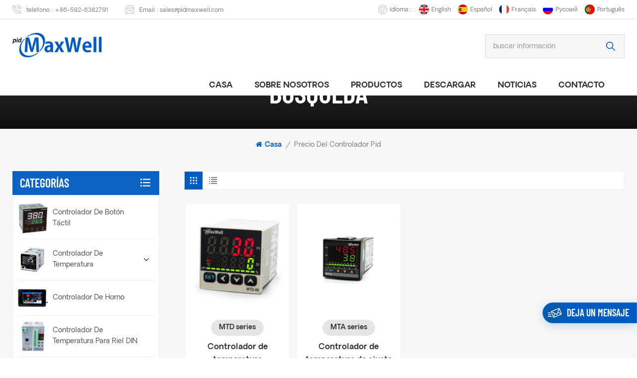

--- FILE ---
content_type: text/html
request_url: https://es.maxwell-fa.com/pid-controller-price_sp
body_size: 11212
content:
<!DOCTYPE html PUBLIC "-//W3C//DTD XHTML 1.0 Transitional//EN" "http://www.w3.org/TR/xhtml1/DTD/xhtml1-transitional.dtd">
<html xmlns="http://www.w3.org/1999/xhtml">
<head>
    <meta http-equiv="X-UA-Compatible" content="IE=edge">
    <meta name="viewport" content="width=device-width, initial-scale=1.0">
    <meta http-equiv="Content-Type" content="text/html; charset=utf-8" />
    <meta http-equiv="X-UA-Compatible" content="IE=edge,Chrome=1" />
    <meta http-equiv="X-UA-Compatible" content="IE=9" />
    <meta http-equiv="Content-Type" content="text/html; charset=utf-8" />
                <title>OEM/ODM Precio Del Controlador Pid,Precio Del Controlador Pid fabricantes - Maxwell</title>
        <meta name="keywords" content="Precio Del Controlador Pid exportador,Precio Del Controlador Pid precio de fábrica" />
        <meta name="description" content="nos enfocamos en producir Precio Del Controlador Pid de alta calidad para usuarios nacionales y extranjeros. y brindamos soluciones de fabricación de Precio Del Controlador Pid a medida para cumplir con requisitos específicos. excelente servicio aquí." />
        <meta name="google-site-verification" content="YbjsX2FbCLCc7FuNmcaTOHh3aRAxyZjWPd1yKUOZ4Gw" />
<meta name="yandex-verification" content="c5b7685054ae11e4" />    
                <link rel="canonical" href="https://" />
        <meta property="og:image" content=""/>
            <link href="/uploadfile/userimg/3429b76c518d81c328ac3ff17759fb3c.ico" rel="shortcut icon"  />
                <link rel="alternate" hreflang="en" href="https://www.maxwell-fa.com/pid-controller-price_sp" />
            <link rel="alternate" hreflang="es" href="https://es.maxwell-fa.com/pid-controller-price_sp" />
            <link rel="alternate" hreflang="fr" href="https://fr.maxwell-fa.com/pid-controller-price_sp" />
            <link rel="alternate" hreflang="ru" href="https://ru.maxwell-fa.com/pid-controller-price_sp" />
            <link rel="alternate" hreflang="pt" href="https://pt.maxwell-fa.com/pid-controller-price_sp" />
        <link rel="alternate" href="https://www.maxwell-fa.com/pid-controller-price_sp" hreflang="x-default" />

    <link type="text/css" rel="stylesheet" href="/template/css/bootstrap.css">
    <link type="text/css" rel="stylesheet" href="/template/css/font-awesome.min.css">
    <link type="text/css" rel="stylesheet" href="/template/css/style.css">
    <link rel="stylesheet" type="text/css" href="/template/css/fancyapp.min.css"/>

    <script type="text/javascript" src="/template/js/jquery-1.8.3.js"></script>
    <script type="text/javascript" src="/js/front/common.js"></script>
    <script type="text/javascript" src="/template/js/bootstrap.min.js"></script>
    <script type="text/javascript" src="/template/js/swiper.min.js"></script>
    <script type="text/javascript">
        //fixed-nav
        $(document).on("scroll",function(){
            if($(document).scrollTop()>20){
                $("header").removeClass("large").addClass("small");
            }
            else{
                $("header").removeClass("small").addClass("large");
            }
        });
    </script>

    <!--[if ie9]
    <script src="/template/js/html5shiv.min.js"></script>
    <script src="/template/js/respond.min.js"></script>
    -->

    <!--[if IE 8]>
    <script src="https://oss.maxcdn.com/libs/html5shiv/3.7.0/html5shiv.js"></script>
    <script src="https://oss.maxcdn.com/libs/respond.js/1.3.0/respond.min.js"></script>
    <![endif]-->

    <style>
    
                    </style>



    <script >
        if( /Android|webOS|iPhone|iPad|iPod|BlackBerry|IEMobile|Opera Mini/i.test(navigator.userAgent) ) {
            $(function () {
                $('.phone img').attr("style","");
                $(".phone img").attr("width","");
                $(".phone img").attr("height","");

            })
        }

    </script>
    <!-- Google Tag Manager -->
<script>(function(w,d,s,l,i){w[l]=w[l]||[];w[l].push({'gtm.start':
new Date().getTime(),event:'gtm.js'});var f=d.getElementsByTagName(s)[0],
j=d.createElement(s),dl=l!='dataLayer'?'&l='+l:'';j.async=true;j.src=
'https://www.googletagmanager.com/gtm.js?id='+i+dl;f.parentNode.insertBefore(j,f);
})(window,document,'script','dataLayer','GTM-5TP99XH');</script>
<!-- End Google Tag Manager --></head>
<body>

<!-- Google Tag Manager (noscript) -->
<noscript><iframe src="https://www.googletagmanager.com/ns.html?id=GTM-5TP99XH"
height="0" width="0" style="display:none;visibility:hidden"></iframe></noscript>
<!-- End Google Tag Manager (noscript) -->    
<header class="large">

    <div class="head_top clearfix">
        <div class="container">
            <div class="row">
                <ul class="head_con">
                    <li>
                        <div class="icon"><i class="head_phone"></i></div>
                        <p>teléfono : <a rel="nofollow" href="Tel:+86-592-6382791">+86-592-6382791</a></p>
                    </li>
                                        <li>
                        <div class="icon"><i class="head_email"></i></div>
                        <p>Email : <a rel="nofollow" target="_blank" href="mailto:sales@pidmaxwell.com">sales@pidmaxwell.com</a></p>
                    </li>
                    </li>
                </ul>
                <ul class="head_lan">
                    <li class="title">idioma : </li>
                                            <li><a href="https://www.maxwell-fa.com/pid-controller-price_sp"><img src="/template/images/en.png" /><p>English</p></a></li>
                                            <li><a href="https://es.maxwell-fa.com/pid-controller-price_sp"><img src="/template/images/es.png" /><p>español</p></a></li>
                                            <li><a href="https://fr.maxwell-fa.com/pid-controller-price_sp"><img src="/template/images/fr.png" /><p>français</p></a></li>
                                            <li><a href="https://ru.maxwell-fa.com/pid-controller-price_sp"><img src="/template/images/ru.png" /><p>русский</p></a></li>
                                            <li><a href="https://pt.maxwell-fa.com/pid-controller-price_sp"><img src="/template/images/pt.png" /><p>português</p></a></li>
                    
                </ul>
                <ul class="social_icons">
                                                                                            <li class="youtube"><a href="http://www.youtube.com/c/XiamenMaxwellAutomationLimited6666" target="_blank" rel="nofollow"><img src="/uploadfile/friendlink/068a01ab780150e2c8cf9501f4f92b9c.png" /></a></li>
                                                    <li class="facebook"><a href="https://www.facebook.com" target="_blank" rel="nofollow"><img src="/uploadfile/friendlink/f50ae7329ea11644cb52a25ee8229523.png" /></a></li>
                                                    <li class="linked"><a href="https://www.linkedin.com" target="_blank" rel="nofollow"><img src="/uploadfile/friendlink/3554878790018b5d3bbcd9f5d6222826.png" /></a></li>
                                            
                </ul>
            </div>
        </div>
    </div>

    <div class="header clearfix">
        <div class="container">
            <div class="row">
                <div class="header_search clearfix">
                    <input name="search_keyword" onkeydown="javascript:enterIn(event);" type="text" class="form-control" placeholder="buscar información">
                    <span class="search_btn"><input type="submit" class="btn_search5 btn_search1" value=""></span>
                </div>

                                    <div id="logo">
                                                    <a href="/" class="logo_img"><img alt="Xiamen Maxwell Automation Limited" src="/uploadfile/userimg/64ad54aafa65efb33f9ad5c9955d3d10.png" /></a>
                                            </div>
                    
                <div class="wrapper">
                    <nav id="main-nav">
                        <ul class="first-nav">
                            <li><a href="/">casa</a></li>
                        </ul>
                        <ul class="second-nav">

                                                            <li><a href="/about-us_d1">sobre nosotros
</a>
                                                                      </li>
                            
                            <li><a href="/products">productos</a>
                                <ul class="nav_child">
                                                                            <li>
                                            <a href="/high-accuracy-controller_c35">Controlador de botón táctil</a>
                                                                                    </li>
                                                                            <li>
                                            <a href="/panel-mount-temperature-controller_c1">controlador de temperatura
</a>
                                                                                            <ul>
                                                                                                            <li><a href="/pid-temperature-controller_c9">Controlador de temperatura PID
</a></li>
                                                                                                            <li><a href="/advanced-temperatrue-controller_c32">Controlador de temperatura avanzado</a></li>
                                                                                                            <li><a href="/low-cost-temperature-controller_c31">Controlador de temperatura de bajo costo</a></li>
                                                                                                            <li><a href="/temperature-controller-with-timer_c11">controlador de temperatura con temporizador
</a></li>
                                                                                                            <li><a href="/ramp-soak-profile-controller_c13">controlador de perfil de remojo en rampa</a></li>
                                                                                                    </ul>
                                                                                    </li>
                                                                            <li>
                                            <a href="/kiln-oven-wifi-controller_c33">Controlador de horno</a>
                                                                                    </li>
                                                                            <li>
                                            <a href="/din-rail-pid-controller_c12">Controlador de temperatura para riel DIN
</a>
                                                                                    </li>
                                                                            <li>
                                            <a href="/temperature-transmitter_c5">transmisor de temperatura
</a>
                                                                                            <ul>
                                                                                                            <li><a href="/head-mount-temperature-transmitter_c14">transmisor de temperatura de montaje en cabeza
</a></li>
                                                                                                            <li><a href="/din-rail-temperature-transmitter_c15">Transmisor de temperatura para carril DIN
</a></li>
                                                                                                            <li><a href="/field-mount-temperature-transmitter_c30">Transmisor de temperatura de montaje en campo</a></li>
                                                                                                    </ul>
                                                                                    </li>
                                                                            <li>
                                            <a href="/solid-state-relay_c16">relé de estado sólido
</a>
                                                                                            <ul>
                                                                                                            <li><a href="/single-phase-solid-state-relay_c23">relé de estado sólido monofásico
</a></li>
                                                                                                            <li><a href="/three-phase-solid-state-relay_c24">relé de estado sólido trifásico
</a></li>
                                                                                                    </ul>
                                                                                    </li>
                                                                            <li>
                                            <a href="/scr-power-regulator_c3">regulador de potencia SCR
</a>
                                                                                            <ul>
                                                                                                            <li><a href="/three-phase-scr-power-regulator_c22">regulador de potencia trifasico SCR
</a></li>
                                                                                                            <li><a href="/single-phase-scr-power-regulator_c21">regulador de potencia SCR monofásico
</a></li>
                                                                                                    </ul>
                                                                                    </li>
                                                                            <li>
                                            <a href="/temperature-sensor_c17">sensor de temperatura</a>
                                                                                            <ul>
                                                                                                            <li><a href="/thermocouple_c27">thmerpareja
</a></li>
                                                                                                    </ul>
                                                                                    </li>
                                                                            <li>
                                            <a href="/counter-and-timer_c19">contador y temporizador
</a>
                                                                                    </li>
                                                                            <li>
                                            <a href="/rotary-encoder_c20">codificador rotatorio
</a>
                                                                                            <ul>
                                                                                                            <li><a href="/solid-shaft-encoder_c25">tipo de eje macizo
</a></li>
                                                                                                            <li><a href="/hollow-and-blind-shaft-encoder_c29">Codificador de eje hueco y ciego</a></li>
                                                                                                    </ul>
                                                                                    </li>
                                                                            <li>
                                            <a href="/accessories_c18">accesorios
</a>
                                                                                    </li>
                                    
                                </ul>
                            </li>


                                                        <li><a href="/category/downloads/1">descargar
</a>
                                                            </li>

                                                        <li><a href="/news_nc1">noticias
</a>
                                                            </li>

                                                            <li><a href="/contact_d2">Contacto</a>
                                                                    </li>
                                                    </ul>
                        <ul class="select_contact">
                            <li><a class="main_more" href="/contact-us_d2">Consigue una cotización</a></li>
                        </ul>
                        <ul class="select_lan clearfix">
                            <li class="title">seleccione el idioma<i class="fa fa-angle-double-down"></i></li>
                                                            <li><a href="https://www.maxwell-fa.com/pid-controller-price_sp"><img src="/template/images/en.png" /><p>English</p></a></li>
                                                            <li><a href="https://es.maxwell-fa.com/pid-controller-price_sp"><img src="/template/images/es.png" /><p>español</p></a></li>
                                                            <li><a href="https://fr.maxwell-fa.com/pid-controller-price_sp"><img src="/template/images/fr.png" /><p>français</p></a></li>
                                                            <li><a href="https://ru.maxwell-fa.com/pid-controller-price_sp"><img src="/template/images/ru.png" /><p>русский</p></a></li>
                                                            <li><a href="https://pt.maxwell-fa.com/pid-controller-price_sp"><img src="/template/images/pt.png" /><p>português</p></a></li>
                                                    </ul>
                    </nav>

                    <a class="toggle">
                        <span></span>
                        <span></span>
                        <span></span>
                    </a>
                </div>
                <div class="mainmenu-area">
                    <div class="mainmenu-left visible-lg visible-md">
                        <div class="mainmenu">
                            <nav>
                                <ul class="clearfix">
                                    <li><a href="/">casa</a></li>

                                                                            <li><a href="/about-us_d1">sobre nosotros
</a>
                                                                                    </li>
                                    
                                    <li class="product_vmegamenu"><a href="/products">productos</a>
                                        <div class="vmegamenu">
                                            <ul class="vmegamenu_box">
                                                                                                    <li>
                                                        <a href="/high-accuracy-controller_c35" class="image"><img src="/uploadfile/category/cc8f14953b87026fd6fb6de51782bfcf.png" alt="Controlador de botón táctil"></a>
                                                        <a class="title" href="/high-accuracy-controller_c35">Controlador de botón táctil</a>
                                                                                                            </li>
                                                                                                    <li class="has-menu">
                                                        <a href="/panel-mount-temperature-controller_c1" class="image"><img src="/uploadfile/category/4d3bc16bff92c39bf97d265543d25936.png" alt="controlador de temperatura
"></a>
                                                        <a class="title" href="/panel-mount-temperature-controller_c1">controlador de temperatura
</a>
                                                                                                                    <ul class="vmegamenu02">
                                                                                                                                    <li><a href="/pid-temperature-controller_c9">Controlador de temperatura PID
</a>

                                                                    </li>
                                                                                                                                    <li><a href="/advanced-temperatrue-controller_c32">Controlador de temperatura avanzado</a>

                                                                    </li>
                                                                                                                                    <li><a href="/low-cost-temperature-controller_c31">Controlador de temperatura de bajo costo</a>

                                                                    </li>
                                                                                                                                    <li><a href="/temperature-controller-with-timer_c11">controlador de temperatura con temporizador
</a>

                                                                    </li>
                                                                                                                                    <li><a href="/ramp-soak-profile-controller_c13">controlador de perfil de remojo en rampa</a>

                                                                    </li>
                                                                                                                            </ul>
                                                                                                            </li>
                                                                                                    <li>
                                                        <a href="/kiln-oven-wifi-controller_c33" class="image"><img src="/uploadfile/category/3df9260a57a5a27c93b5a135a3971139.gif" alt="Controlador de horno"></a>
                                                        <a class="title" href="/kiln-oven-wifi-controller_c33">Controlador de horno</a>
                                                                                                            </li>
                                                                                                    <li>
                                                        <a href="/din-rail-pid-controller_c12" class="image"><img src="/uploadfile/category/a8733ca3febed8e94fd5751e703b64c2.gif" alt="Controlador de temperatura para riel DIN
"></a>
                                                        <a class="title" href="/din-rail-pid-controller_c12">Controlador de temperatura para riel DIN
</a>
                                                                                                            </li>
                                                                                                    <li class="has-menu">
                                                        <a href="/temperature-transmitter_c5" class="image"><img src="/uploadfile/category/98701d162021eba8ffdc1c2f41d9ff71.png" alt="transmisor de temperatura
"></a>
                                                        <a class="title" href="/temperature-transmitter_c5">transmisor de temperatura
</a>
                                                                                                                    <ul class="vmegamenu02">
                                                                                                                                    <li><a href="/head-mount-temperature-transmitter_c14">transmisor de temperatura de montaje en cabeza
</a>

                                                                    </li>
                                                                                                                                    <li><a href="/din-rail-temperature-transmitter_c15">Transmisor de temperatura para carril DIN
</a>

                                                                    </li>
                                                                                                                                    <li><a href="/field-mount-temperature-transmitter_c30">Transmisor de temperatura de montaje en campo</a>

                                                                    </li>
                                                                                                                            </ul>
                                                                                                            </li>
                                                                                                    <li class="has-menu">
                                                        <a href="/solid-state-relay_c16" class="image"><img src="/uploadfile/category/cb00852b69ee5c6e622d6ab2c96759c7.png" alt="relé de estado sólido
"></a>
                                                        <a class="title" href="/solid-state-relay_c16">relé de estado sólido
</a>
                                                                                                                    <ul class="vmegamenu02">
                                                                                                                                    <li><a href="/single-phase-solid-state-relay_c23">relé de estado sólido monofásico
</a>

                                                                    </li>
                                                                                                                                    <li><a href="/three-phase-solid-state-relay_c24">relé de estado sólido trifásico
</a>

                                                                    </li>
                                                                                                                            </ul>
                                                                                                            </li>
                                                                                                    <li class="has-menu">
                                                        <a href="/scr-power-regulator_c3" class="image"><img src="/uploadfile/category/06d0f996004e784794e6f36d5f64ecc3.png" alt="regulador de potencia SCR
"></a>
                                                        <a class="title" href="/scr-power-regulator_c3">regulador de potencia SCR
</a>
                                                                                                                    <ul class="vmegamenu02">
                                                                                                                                    <li><a href="/three-phase-scr-power-regulator_c22">regulador de potencia trifasico SCR
</a>

                                                                    </li>
                                                                                                                                    <li><a href="/single-phase-scr-power-regulator_c21">regulador de potencia SCR monofásico
</a>

                                                                    </li>
                                                                                                                            </ul>
                                                                                                            </li>
                                                                                                    <li class="has-menu">
                                                        <a href="/temperature-sensor_c17" class="image"><img src="/uploadfile/category/528a26c9e30f6cc49e35eff6c6eafb38.png" alt="sensor de temperatura"></a>
                                                        <a class="title" href="/temperature-sensor_c17">sensor de temperatura</a>
                                                                                                                    <ul class="vmegamenu02">
                                                                                                                                    <li><a href="/thermocouple_c27">thmerpareja
</a>

                                                                    </li>
                                                                                                                            </ul>
                                                                                                            </li>
                                                                                                    <li>
                                                        <a href="/counter-and-timer_c19" class="image"><img src="/uploadfile/category/40edd3f0253bb089aa089309e346978b.png" alt="contador y temporizador
"></a>
                                                        <a class="title" href="/counter-and-timer_c19">contador y temporizador
</a>
                                                                                                            </li>
                                                                                                    <li class="has-menu">
                                                        <a href="/rotary-encoder_c20" class="image"><img src="/uploadfile/category/b3d8be94f4c034fe4d978298e287a846.png" alt="codificador rotatorio
"></a>
                                                        <a class="title" href="/rotary-encoder_c20">codificador rotatorio
</a>
                                                                                                                    <ul class="vmegamenu02">
                                                                                                                                    <li><a href="/solid-shaft-encoder_c25">tipo de eje macizo
</a>

                                                                    </li>
                                                                                                                                    <li><a href="/hollow-and-blind-shaft-encoder_c29">Codificador de eje hueco y ciego</a>

                                                                    </li>
                                                                                                                            </ul>
                                                                                                            </li>
                                                                                                    <li>
                                                        <a href="/accessories_c18" class="image"><img src="/uploadfile/category/f3b3e6de13071060b0802498fb7963df.png" alt="accesorios
"></a>
                                                        <a class="title" href="/accessories_c18">accesorios
</a>
                                                                                                            </li>
                                                                                            </ul>
                                        </div>
                                    </li>

                                                                        <li class=""><a href="/category/downloads/1">descargar
</a>
                                                                            </li>

                                                                        <li><a href="/news_nc1">noticias
</a>
                                                                            </li>

                                                                            <li><a href="/contact_d2">Contacto</a>
                                                                                    </li>
                                                                    </ul>
                            </nav>
                        </div>
                    </div>
                </div>
            </div>
        </div>
    </div>

</header>


<div class="height"></div>    <div class="page_banner">
        <div class="ovrly"></div>
            

                        

        <div class="main_title">
            <div class="container">
                <div class="row">
                    <em>búsqueda</em>
                </div>
            </div>
        </div>
    </div>


    <div class="page_section clearfix page_gary">
        <div class="container">
            <div class="row">
                <div class="breadcrumb clearfix">
                    <a class="home" href="/" title="Return to Home"><i class="fa fa-home"></i>casa</a>
                    <i>/</i>
                    <a><h2>precio del controlador pid</h2></a>
                </div>
            </div>
        </div>
        <div class="container">
            <div class="row">
                <div class="page-right clearfix">
                                        <div class="main">
                        <div id="cbp-vm" class="cbp-vm-switcher cbp-vm-view-grid">
                            <div class="cbp-vm-options clearfix">
                                <a href="#" class="cbp-vm-icon cbp-vm-grid cbp-vm-selected" data-view="cbp-vm-view-grid">
                                    <svg fill="currentColor" preserveAspectRatio="xMidYMid meet" height="1em" width="1em" viewBox="0 0 16 16" title="Grid" style="vertical-align:middle"><title>Grid</title><g><path d="M1,3.80447821 L1,1 L3.80447821,1 L3.80447821,3.80447821 L1,3.80447821 Z M6.5977609,3.80447821 L6.5977609,1 L9.4022391,1 L9.4022391,3.80447821 L6.5977609,3.80447821 Z M12.1955218,3.80447821 L12.1955218,1 L15,1 L15,3.80447821 L12.1955218,3.80447821 Z M1,9.4022391 L1,6.59706118 L3.80447821,6.59706118 L3.80447821,9.4022391 L1,9.4022391 Z M6.5977609,9.4022391 L6.5977609,6.5977609 L9.4022391,6.5977609 L9.4022391,9.4022391 L6.5977609,9.4022391 Z M12.1955218,9.4022391 L12.1955218,6.59706118 L15,6.59706118 L15,9.4022391 L12.1955218,9.4022391 Z M1,14.9993003 L1,12.1948221 L3.80447821,12.1948221 L3.80447821,14.9993003 L1,14.9993003 Z M6.5977609,14.9993003 L6.5977609,12.1948221 L9.4022391,12.1948221 L9.4022391,14.9993003 L6.5977609,14.9993003 Z M12.1955218,14.9993003 L12.1955218,12.1948221 L15,12.1948221 L15,14.9993003 L12.1955218,14.9993003 Z"></path></g></svg>
                                </a>
                                <a href="#" class="cbp-vm-icon cbp-vm-list" data-view="cbp-vm-view-list">
                                    <svg fill="currentColor" preserveAspectRatio="xMidYMid meet" height="1em" width="1em" viewBox="0 0 16 16" title="List" style="vertical-align:middle"><title>List</title><g><path d="M0,3 L0,1 L2,1 L2,3 L0,3 Z M0,7 L0,5 L2,5 L2,7 L0,7 Z M0,11 L0,9 L2,9 L2,11 L0,11 Z M0,15 L0,13 L2,13 L2,15 L0,15 Z M4,3 L4,1 L16,1 L16,3 L4,3 Z M4,7 L4,5 L16,5 L16,7 L4,7 Z M4,11 L4,9 L16,9 L16,11 L4,11 Z M4,15 L4,13 L16,13 L16,15 L4,15 Z"></path></g></svg>
                                </a>
                            </div>

                            <ul class="wow clearfix">

                                                                    <li class="wow"><div class="clearfix">
                                            <div class="border"></div>
                                            <div class="cbp-vm-image">
                                                <a class="link" href="/output-field-selectable-temperature-controller_p8.html"></a>
                                                <img id="product_detail_img"  alt="Relay SSR drive output controller" src="/uploadfile/202203/11/60cf6ffac94d693ab63db9aa2f195263_small.jpg" />                                                                                                    <div class="cbp-image-hover"><img src="/uploadfile/202203/11/175788382e88018a6e36f357152b1922_small.jpg" alt="Controlador de temperatura seleccionable de campo de salida
"></div>
                                                                                            </div>
                                            <div class="cbp-list-center clearfix">
                                                <div class="cbp-list-left">
                                                    <a href="/output-field-selectable-temperature-controller_p8.html"><p class="item">MTD series</p></a>

                                                    <a class="cbp-title" href="/output-field-selectable-temperature-controller_p8.html">Controlador de temperatura seleccionable de campo de salida
</a>
                                                    <div class="cbp-vm-details"><p>
 El controlador de temperatura PID de la serie MTD es un controlador pid rentable que ofrece características básicas que se adaptarán a muchas necesidades básicas de control de temperatura, funciona con entradas TC/RTD y está equipado con salida de accionamiento de relé y SSR al mismo tiempo, la salida es seleccionable en campo , si el actuador es un relé convencional o un contratista de CA, elija la salida del relé, si el sistema tiene un relé de estado sólido, elija la salida del controlador SSR, es una excelente opción tener un máximo de 2 alarmas, trabajando en una fuente de alimentación amplia de 85~265VAC o 24VDC. RS-485 modbus está disponible bajo pedido.
</p>
</div>
                                                                                                                                                                <ul class="post_blog_tag">
                                                            <p><i class="fa fa-tags"></i>etiquetas :</p>
                                                                                                                            <li><a href="/pid-temperature-controller-price_sp">Precio del controlador de temperatura pid</a></li>
                                                                                                                            <li><a href="/pid-controller-price_sp">precio del controlador pid</a></li>
                                                                                                                            <li><a href="/electric-oven-pid-controller_sp">controlador pid horno electrico</a></li>
                                                                                                                            <li><a href="/pid-temp-controller_sp">controlador de temperatura pid</a></li>
                                                                                                                            <li><a href="/digital-pid-temperature-controller_sp">controlador de temperatura digital pid</a></li>
                                                                                                                            <li><a href="/1-16-din-pid-temperature-controller_sp">Controlador de temperatura PID 1/16 din</a></li>
                                                                                                                    </ul>
                                                                                                        <div class="more"><a class="main_more" rel="nofollow" href="/output-field-selectable-temperature-controller_p8.html">Ver Detalle</a></div>
                                                </div>
                                            </div>
                                        </div></li>
                                                                    <li class="wow"><div class="clearfix">
                                            <div class="border"></div>
                                            <div class="cbp-vm-image">
                                                <a class="link" href="/standard-pid-auto-tuning-temperature-controller_p9.html"></a>
                                                <img id="product_detail_img"  alt="temperature on off controller" src="/uploadfile/202203/11/8c488ad77e7546b43abb3587998eb04a_small.jpg" />                                                                                                    <div class="cbp-image-hover"><img src="/uploadfile/202203/11/f2b7a09443543b8f74c061991fde6574_small.jpg" alt="Controlador de temperatura de ajuste automático PID estándar
"></div>
                                                                                            </div>
                                            <div class="cbp-list-center clearfix">
                                                <div class="cbp-list-left">
                                                    <a href="/standard-pid-auto-tuning-temperature-controller_p9.html"><p class="item">MTA series</p></a>

                                                    <a class="cbp-title" href="/standard-pid-auto-tuning-temperature-controller_p9.html">Controlador de temperatura de ajuste automático PID estándar
</a>
                                                    <div class="cbp-vm-details"><p>
 El controlador de temperatura PID de la serie MTA es un controlador de temperatura pid programable que ofrece soluciones para la mayoría de las aplicaciones. Este controlador funciona con termopar, RTD (PT100) y señal analógica como 0-10 VCC, 4-20 mA, etc. Es un verdadero controlador de entrada universal que funciona con todas las entradas, el relé, la salida del controlador SSR y las salidas analógicas son opcionales bajo pedido, las funciones adicionales como RS-485 y la retransmisión del proceso están disponibles bajo pedido. Compatible con una amplia gama de fuentes de alimentación de 85~265Vac.
</p>
</div>
                                                                                                                                                            <div class="more"><a class="main_more" rel="nofollow" href="/standard-pid-auto-tuning-temperature-controller_p9.html">Ver Detalle</a></div>
                                                </div>
                                            </div>
                                        </div></li>
                                

                            </ul>
                        </div>
                    </div>
                    <script type="text/javascript" src="/template/js/cbpViewModeSwitch.js"></script>
                    <div class="page_num clearfix">
                        

                                                 <p>Un total de <strong>1</strong> paginas</p>
                    </div>
                </div>
                <div class="page-left clearfix">
    <div class="left_fixed"><div class="left_fixed_box">
            <div id="right_column" class="left-cat column clearfix">
                <section class="block blockcms column_box">
                    <div class="fot_title"><em>categorías</em><span></span><i class="column_icon_toggle icon-plus-sign"></i></div>
                    <div class="block_content toggle_content">
                        <ul class="mtree">
                                                            <li ><b></b>
                                    <div>
                                        <a href="/high-accuracy-controller_c35" class="image"><img src="/uploadfile/category/cc8f14953b87026fd6fb6de51782bfcf.png" alt="Controlador de botón táctil"></a>
                                        <a class="title" href="/high-accuracy-controller_c35">Controlador de botón táctil</a>
                                    </div>

                                                                    </li>
                                                            <li ><b></b>
                                    <div>
                                        <a href="/panel-mount-temperature-controller_c1" class="image"><img src="/uploadfile/category/4d3bc16bff92c39bf97d265543d25936.png" alt="controlador de temperatura
"></a>
                                        <a class="title" href="/panel-mount-temperature-controller_c1">controlador de temperatura
</a>
                                    </div>

                                                                            <ul>
                                                                                            <li><b></b><a href="/pid-temperature-controller_c9">Controlador de temperatura PID
</a>
                                                                                                    </li>
                                                                                            <li><b></b><a href="/advanced-temperatrue-controller_c32">Controlador de temperatura avanzado</a>
                                                                                                    </li>
                                                                                            <li><b></b><a href="/low-cost-temperature-controller_c31">Controlador de temperatura de bajo costo</a>
                                                                                                    </li>
                                                                                            <li><b></b><a href="/temperature-controller-with-timer_c11">controlador de temperatura con temporizador
</a>
                                                                                                    </li>
                                                                                            <li><b></b><a href="/ramp-soak-profile-controller_c13">controlador de perfil de remojo en rampa</a>
                                                                                                    </li>
                                                                                    </ul>
                                                                    </li>
                                                            <li ><b></b>
                                    <div>
                                        <a href="/kiln-oven-wifi-controller_c33" class="image"><img src="/uploadfile/category/3df9260a57a5a27c93b5a135a3971139.gif" alt="Controlador de horno"></a>
                                        <a class="title" href="/kiln-oven-wifi-controller_c33">Controlador de horno</a>
                                    </div>

                                                                    </li>
                                                            <li ><b></b>
                                    <div>
                                        <a href="/din-rail-pid-controller_c12" class="image"><img src="/uploadfile/category/a8733ca3febed8e94fd5751e703b64c2.gif" alt="Controlador de temperatura para riel DIN
"></a>
                                        <a class="title" href="/din-rail-pid-controller_c12">Controlador de temperatura para riel DIN
</a>
                                    </div>

                                                                    </li>
                                                            <li ><b></b>
                                    <div>
                                        <a href="/temperature-transmitter_c5" class="image"><img src="/uploadfile/category/98701d162021eba8ffdc1c2f41d9ff71.png" alt="transmisor de temperatura
"></a>
                                        <a class="title" href="/temperature-transmitter_c5">transmisor de temperatura
</a>
                                    </div>

                                                                            <ul>
                                                                                            <li><b></b><a href="/head-mount-temperature-transmitter_c14">transmisor de temperatura de montaje en cabeza
</a>
                                                                                                    </li>
                                                                                            <li><b></b><a href="/din-rail-temperature-transmitter_c15">Transmisor de temperatura para carril DIN
</a>
                                                                                                    </li>
                                                                                            <li><b></b><a href="/field-mount-temperature-transmitter_c30">Transmisor de temperatura de montaje en campo</a>
                                                                                                    </li>
                                                                                    </ul>
                                                                    </li>
                                                            <li ><b></b>
                                    <div>
                                        <a href="/solid-state-relay_c16" class="image"><img src="/uploadfile/category/cb00852b69ee5c6e622d6ab2c96759c7.png" alt="relé de estado sólido
"></a>
                                        <a class="title" href="/solid-state-relay_c16">relé de estado sólido
</a>
                                    </div>

                                                                            <ul>
                                                                                            <li><b></b><a href="/single-phase-solid-state-relay_c23">relé de estado sólido monofásico
</a>
                                                                                                    </li>
                                                                                            <li><b></b><a href="/three-phase-solid-state-relay_c24">relé de estado sólido trifásico
</a>
                                                                                                    </li>
                                                                                    </ul>
                                                                    </li>
                                                            <li ><b></b>
                                    <div>
                                        <a href="/scr-power-regulator_c3" class="image"><img src="/uploadfile/category/06d0f996004e784794e6f36d5f64ecc3.png" alt="regulador de potencia SCR
"></a>
                                        <a class="title" href="/scr-power-regulator_c3">regulador de potencia SCR
</a>
                                    </div>

                                                                            <ul>
                                                                                            <li><b></b><a href="/three-phase-scr-power-regulator_c22">regulador de potencia trifasico SCR
</a>
                                                                                                    </li>
                                                                                            <li><b></b><a href="/single-phase-scr-power-regulator_c21">regulador de potencia SCR monofásico
</a>
                                                                                                    </li>
                                                                                    </ul>
                                                                    </li>
                                                            <li ><b></b>
                                    <div>
                                        <a href="/temperature-sensor_c17" class="image"><img src="/uploadfile/category/528a26c9e30f6cc49e35eff6c6eafb38.png" alt="sensor de temperatura"></a>
                                        <a class="title" href="/temperature-sensor_c17">sensor de temperatura</a>
                                    </div>

                                                                            <ul>
                                                                                            <li><b></b><a href="/thermocouple_c27">thmerpareja
</a>
                                                                                                    </li>
                                                                                    </ul>
                                                                    </li>
                                                            <li ><b></b>
                                    <div>
                                        <a href="/counter-and-timer_c19" class="image"><img src="/uploadfile/category/40edd3f0253bb089aa089309e346978b.png" alt="contador y temporizador
"></a>
                                        <a class="title" href="/counter-and-timer_c19">contador y temporizador
</a>
                                    </div>

                                                                    </li>
                                                            <li ><b></b>
                                    <div>
                                        <a href="/rotary-encoder_c20" class="image"><img src="/uploadfile/category/b3d8be94f4c034fe4d978298e287a846.png" alt="codificador rotatorio
"></a>
                                        <a class="title" href="/rotary-encoder_c20">codificador rotatorio
</a>
                                    </div>

                                                                            <ul>
                                                                                            <li><b></b><a href="/solid-shaft-encoder_c25">tipo de eje macizo
</a>
                                                                                                    </li>
                                                                                            <li><b></b><a href="/hollow-and-blind-shaft-encoder_c29">Codificador de eje hueco y ciego</a>
                                                                                                    </li>
                                                                                    </ul>
                                                                    </li>
                                                            <li ><b></b>
                                    <div>
                                        <a href="/accessories_c18" class="image"><img src="/uploadfile/category/f3b3e6de13071060b0802498fb7963df.png" alt="accesorios
"></a>
                                        <a class="title" href="/accessories_c18">accesorios
</a>
                                    </div>

                                                                    </li>
                                                    </ul>
                    </div>
                </section>
            </div>
            <script type="text/javascript" src="/template/js/left-mtree.js"></script>

                        <div class="left-adv clearfix hidden-xs" style="background-image:url(/uploadfile/single/398de89185431a6ebe5aa4791bb2676c.jpg)">
                <div class="ovrly"></div>
                <div class="main">
                    <a href="/contact-us_d2" class="title">no dude en contactarnos
</a>
                    <div class="text">nuestro equipo de ventas y soporte técnico está listo para ayudarlo tan pronto como podamos</div>
                    <a href="/contact-us_d2" rel="nofollow" class="main_more">Contáctenos</a>
                </div>
            </div>

            <div id="right_column" class="left-pro column clearfix">
                <section class="block blockcms column_box">
                    <div class="fot_title"><em>nuevos productos</em><span></span><i class="column_icon_toggle icon-plus-sign"></i></div>
                    <div class="block_content toggle_content">
                        <ul class="list clearfix">
                                                            <li><div class="box clearfix">
                                        <a class="image" href="/4-channel-touch-screen-pid-temperature-controller_p106.html"><img id="product_detail_img"  alt="4 Channel Temperature controller" src="/uploadfile/202412/19/62b4d4f90ee525b261d2ab7e68b0699e_small.jpg" /></a>
                                        <div class="main">
                                            <a href="/4-channel-touch-screen-pid-temperature-controller_p106.html" class="title">Controlador de temperatura PID con pantalla táctil de 4 canales</a>
                                            <a rel="nofollow" href="/4-channel-touch-screen-pid-temperature-controller_p106.html" class="more"><i class="fa fa-chevron-right"></i></a>
                                        </div>
                                    </div></li>
                                                            <li><div class="box clearfix">
                                        <a class="image" href="/touch-screen-temperature-controller-with-timer_p105.html"><img id="product_detail_img"  alt="laboratory Ovens Controller with APP" src="/uploadfile/202412/19/cb2875274a037dbaf1c9bc8ba46bd221_small.jpg" /></a>
                                        <div class="main">
                                            <a href="/touch-screen-temperature-controller-with-timer_p105.html" class="title">Controlador de temperatura de pantalla táctil con temporizador</a>
                                            <a rel="nofollow" href="/touch-screen-temperature-controller-with-timer_p105.html" class="more"><i class="fa fa-chevron-right"></i></a>
                                        </div>
                                    </div></li>
                                                            <li><div class="box clearfix">
                                        <a class="image" href="/4-3-touch-screen-industrial-hot-air-oven-controller_p100.html"><img id="product_detail_img"  alt="Touch screen hot air Oven Controller" src="/uploadfile/202207/01/5b608f0cfbcc3fe002932f65996b1ef6_small.jpg" /></a>
                                        <div class="main">
                                            <a href="/4-3-touch-screen-industrial-hot-air-oven-controller_p100.html" class="title">Controlador industrial de horno de aire caliente con pantalla táctil de 4,3''</a>
                                            <a rel="nofollow" href="/4-3-touch-screen-industrial-hot-air-oven-controller_p100.html" class="more"><i class="fa fa-chevron-right"></i></a>
                                        </div>
                                    </div></li>
                                                            <li><div class="box clearfix">
                                        <a class="image" href="/cell-phone-and-pc-access-ramp-and-soak-controller_p98.html"><img id="product_detail_img"  alt="Touch screen ramp and soak controller" src="/uploadfile/202312/27/1bdad3f9a64c8a1a35636045a76f6595_small.jpg" /></a>
                                        <div class="main">
                                            <a href="/cell-phone-and-pc-access-ramp-and-soak-controller_p98.html" class="title">Controlador de rampa y remojo de acceso a teléfono móvil y PC</a>
                                            <a rel="nofollow" href="/cell-phone-and-pc-access-ramp-and-soak-controller_p98.html" class="more"><i class="fa fa-chevron-right"></i></a>
                                        </div>
                                    </div></li>
                                                            <li><div class="box clearfix">
                                        <a class="image" href="/incremental-encoder-raspberry-pi-ttl-incremental-encoder_p90.html"><img id="product_detail_img"  alt="78mm solid shaft rotary encoder with flange" src="/uploadfile/202208/17/07cf24338df3b3e286afef57cfda49e2_small.jpg" /></a>
                                        <div class="main">
                                            <a href="/incremental-encoder-raspberry-pi-ttl-incremental-encoder_p90.html" class="title">codificador incremental raspberry PI ttl codificador incremental
</a>
                                            <a rel="nofollow" href="/incremental-encoder-raspberry-pi-ttl-incremental-encoder_p90.html" class="more"><i class="fa fa-chevron-right"></i></a>
                                        </div>
                                    </div></li>
                            
                        </ul>
                    </div>
                </section>
            </div>
        </div></div>
</div>            </div>
        </div>
    </div>

<div class="message_content clearfix">
    <div class="container">
        <div class="row">
                        <div class="map_box col-sm-6 col-xs-12"><div class="column">
                    <p><iframe style="border: 0;"src="https://www.google.com/maps/embed?pb=!1m18!1m12!1m3!1d58088.632533850534!2d117.96101590911765!3d24.50140646133376!2m3!1f0!2f0!3f0!3m2!1i1024!2i768!4f13.1!3m3!1m2!1s0x34148410566f11eb%3A0xf8816699449bf7d!2sZhengyuan%20Xindu%20Hui!5e0!3m2!1sen!2s!4v1648717568888!5m2!1sen!2s"width="1550"height="560"allowfullscreen="allowfullscreen"loading="lazy"></iframe></p>                </div></div>
               
            <div class="message_column col-sm-6 col-xs-12 hidden-xs">
                <div class="main_title">
                    <em>deja un mensaje</em>
                    <span class="line"></span>
                    <div class="text">si está interesado en nuestros productos y desea conocer más detalles ,, deje un mensaje aquí ,, le responderemos tan pronto como podamos .</div>
                </div>
                <div class="send_column">
                    <form role="form" action="/inquiry/addinquiry" method="post" name="email_form" id="email_form2">
                        <input type="hidden" name="msg_title" value="Leave a Message" class="meInput" />
                        <input type="hidden" name="msg_fromurl" value="/pid-controller-price_sp" class="meInput" />
                        <ul class="clearfix">
                            <li class="col-sm-6">
                                <span class="ms_e"><input type="text" name="msg_email" id="msg_email" class="meInput" placeholder="Email *"></span>
                            </li>
                            <li class="col-sm-6">
                                <span class="ms_p"><input type="text" name="msg_tel" id="msg_phone" class="meInput" placeholder="teléfono/WhatsApp"></span>
                            </li>
                            <li class="col-sm-12 meText">
                                <span class="ms_m"><textarea id="meText" placeholder="* ingrese los detalles del producto (como color, tamaño, materiales, etc..) y otros requisitos específicos para recibir una cotización precisa." maxlength="3000" name="msg_content"></textarea></span>
                            </li>
                                                        <div class="clearfix"></div>
                        </ul>
                        <span class="send">entregar<input type="submit" value=""></span>
                    </form>
                </div>
            </div>
                   </div>
    </div>
</div>

<div class="footer clearfix">
    <div class="container">
        <div class="row">
                        <div class="fot_con clearfix">
                <a href="/" class="fot_logo"><img src="/uploadfile/single/00313e5919e59e7aaef3989118a6d483.png"></a>
                <div class="text">maxwell es su mejor solución para procesos térmicos y aplicaciones de automatización industrial</div>
                <div class="fot_phone">
                    <div class="icon"></div>
                    <div class="wrap">
                        <em>Línea directa de servicio posventa las 24 horas :</em>
                        <a rel="nofollow" href="Tel:+86-592-6382791">+86-592-6382791</a>
                    </div>
                </div>
                <ul class="list">
                    <li>
                        <div class="icon" style="background-position:0px -151px;"></div>
                        <p>dirección : NO.201 Binhuyili, HaiCang district, XiaMen,FuJian, China 361026</p>
                    </li>
                                        <li>
                        <div class="icon" style="background-position:-52px -151px;"></div>
                        <p>Max liao: <a rel="nofollow"  target="_blank" href="https://api.whatsapp.com/send?phone=+86 13779929138&text=Hello">+86 13779929138</a>(whatsapp) <br>
                                                    </p>
                    </li>
                    <li>
                        <div class="icon" style="background-position:-26px -152px;"></div>
                        <p>Email :
                                                        <a rel="nofollow" target="_blank" href="mailto:sales@pidmaxwell.com">sales@pidmaxwell.com</a>
                                                </li>
                </ul>
            </div>
            <div class="fot_sns clearfix">
                <div class="fot_title"><em>contacto social</em></div>
                <ul class="social_icons">
                                                                                            <li><a href="http://www.youtube.com/c/XiamenMaxwellAutomationLimited6666" target="_blank" rel="nofollow"><img src="/uploadfile/friendlink/068a01ab780150e2c8cf9501f4f92b9c.png" /></a></li>
                                                    <li><a href="https://www.facebook.com" target="_blank" rel="nofollow"><img src="/uploadfile/friendlink/f50ae7329ea11644cb52a25ee8229523.png" /></a></li>
                                                    <li><a href="https://www.linkedin.com" target="_blank" rel="nofollow"><img src="/uploadfile/friendlink/3554878790018b5d3bbcd9f5d6222826.png" /></a></li>
                                                            </ul>
                                                <div class="fot_code">
                    <p>escanear a través de wechat
</p>
                    <img src="/uploadfile/single/fa2905df34136230a3553f59d794785a.jpg" />
                </div>
                            </div>
            <div id="right_column" class="fot_nav clearfix">
                <section id="blockbestsellers" class="block products_block column_box">
                    <div class="fot_title"><em>necesitas ayuda</em><span></span><i class="column_icon_toggle icon-plus-sign"></i></div>
                    <div class="block_content toggle_content">
                        <ul class="clearfix">
                                                            <li><a href="/">casa
</a></li>
                                                            <li><a href="/about-us_d1">sobre nosotros
</a></li>
                                                            <li><a href="/products">productos
</a></li>
                                                            <li><a href="/category/downloads/1">descargar
</a></li>
                                                            <li><a href="/news_nc1">noticias
</a></li>
                                                            <li><a href="/faq_nc3">Preguntas más frecuentes
</a></li>
                                                            <li><a href="/videos_nc2">vídeos
</a></li>
                                                            <li><a href="/contact_d2">contacto
</a></li>
                                                            <li><a href="/blog">Blog
</a></li>
                                                    </ul>
                    </div>
                </section>
            </div>
            <div id="right_column" class="fot_tag clearfix">
                <section id="blockbestsellers" class="block products_block column_box">
                    <div class="fot_title"><em>etiquetas calientes</em><span></span><i class="column_icon_toggle icon-plus-sign"></i></div>
                    <div class="block_content toggle_content">
                        <ul class="clearfix">
                                                            <li><a href="/three-phase-scr-power-regulator_sp">regulador de potencia trifasico SCR</a></li>
                                                            <li><a href="/digital-pid-temperature-controller_sp">controlador de temperatura digital pid</a></li>
                                                            <li><a href="/universal-digital-pid-temperature-controller_sp">Controlador de temperatura PID digital universal</a></li>
                                                            <li><a href="/din-rail-temperature-controller_sp">Controlador de temperatura de carril DIN</a></li>
                                                            <li><a href="/timer-and-temperature-controller_sp">temporizador y controlador de temperatura</a></li>
                                                            <li><a href="/head-mount-temperature-transmitter_sp">transmisor de temperatura de montaje en cabeza</a></li>
                                                            <li><a href="/head-mount-temperature-transmitters_sp">transmisores de temperatura de montaje en cabeza</a></li>
                                                            <li><a href="/hart-4-20ma-head-temperature-transmitter_sp">Transmisor de temperatura de cabeza HART 4-20ma</a></li>
                                                            <li><a href="/din-rail-temperature-transmitter_sp">Transmisor de temperatura de 1 entrada y 1 salida para montaje en riel DIN</a></li>
                                                            <li><a href="/din-rail-mount-1-input-1-output-temperature-transmitter_sp">Transmisor de temperatura de 1 entrada y 1 salida para montaje en riel DIN</a></li>
                                                    </ul>
                    </div>
                </section>
            </div>
            <div id="right_column" class="fot_tag clearfix">
                <section id="blockbestsellers" class="block products_block column_box">
                    <div class="fot_title"><em>productos</em><span></span><i class="column_icon_toggle icon-plus-sign"></i></div>
                    <div class="block_content toggle_content">
                        <ul class="clearfix">
                                                         <li><a href="/4-channel-touch-screen-pid-temperature-controller_p106.html">Controlador de temperatura PID con pantalla táctil de 4 canales</a></li>
                                                         <li><a href="/touch-screen-temperature-controller-with-timer_p105.html">Controlador de temperatura de pantalla táctil con temporizador</a></li>
                                                         <li><a href="/4-3-touch-screen-industrial-hot-air-oven-controller_p100.html">Controlador industrial de horno de aire caliente con pantalla táctil de 4,3''</a></li>
                                                         <li><a href="/cell-phone-and-pc-access-ramp-and-soak-controller_p98.html">Controlador de rampa y remojo de acceso a teléfono móvil y PC</a></li>
                                                         <li><a href="/incremental-encoder-raspberry-pi-ttl-incremental-encoder_p90.html">codificador incremental raspberry PI ttl codificador incremental
</a></li>
                                                         <li><a href="/70mm-housing-rotary-encoder-abz-incremental-encoder_p89.html">codificador rotatorio de carcasa de 70 mm codificador incremental abz
</a></li>
                                                         <li><a href="/68mm-rotary-encoder-600-ppr-raspberry-pi-incremental-encoder_p88.html">codificador rotatorio de 68 mm 600 ppr codificador incremental raspberry pi
</a></li>
                                                         <li><a href="/58mm-push-pull-rotary-pulse-incremental-abz-encoder_p87.html">Codificador abz incremental de pulso giratorio push-pull de 58 mm</a></li>
                                                    </ul>
                    </div>
                </section>
            </div>
        </div>
    </div>
    <div class="footer-bottom clearfix">
        <div class="container">
            <div class="row">
                <div class="copy">
                                        © 2026 Xiamen Maxwell Automation Limited reservados todos los derechos                     |   <a href="/sitemap.html">mapa del sitio</a>    |   <a href="/sitemap.xml">Xml</a>
                    |   <a href="/privacy-policy_d11">política de privacidad
</a>    |
                    <div class="foot_ipv6">
                        IPv6 compatible con la red<img src="/template/images/ipv6.png">
                    </div>
                </div>
            </div>
        </div>

    </div>
</div>

<a rel="nofollow" href="javascript:;" class="back_top"></a>

<div id="online_qq_layer">
    <div id="online_qq_tab">
        <div id="floatShow" rel="nofollow" href="javascript:void(0);">
            <p>deja un mensaje</p><i></i>
            <div class="animated-circles">
                <div class="circle c-1"></div>
                <div class="circle c-2"></div>
                <div class="circle c-3"></div>
            </div>
        </div>
        <a id="floatHide" rel="nofollow" href="javascript:void(0);" ><i></i></a>
    </div>
    <div id="onlineService" >
        <div class="online_form">
            <div class="i_message_inquiry">
                <em class="title">deja un mensaje</em>
                <div class="inquiry">
                    <form role="form" action="/inquiry/addinquiry" method="post" name="email_form" id="email_form1">
                        <input type="hidden" name="msg_title" value="Leave a Message" class="meInput" />
                        <input type="hidden" name="msg_fromurl" value="/pid-controller-price_sp" class="meInput" />
                        <div class="text">si está interesado en nuestros productos y desea conocer más detalles ,, deje un mensaje aquí ,, le responderemos tan pronto como podamos .</div>
                        <div class="input-group">
                            <span class="ms_e"><input class="form-control" name="msg_email" id="msg_email" tabindex="10" type="text" placeholder="Email *"></span>
                        </div>
                        <div class="input-group">
                            <span class="ms_p"><input class="form-control" name="msg_tel" id="phone" tabindex="10" type="text" placeholder="teléfono/WhatsApp"></span>
                        </div>
                        <div class="input-group" style="display: block;">
                            <span class="ms_m"><textarea name="msg_content" class="form-control" id="message" tabindex="13" placeholder="ingrese los detalles del producto (como color, tamaño, materiales, etc..) y otros requisitos específicos para recibir una cotización precisa. *"></textarea></span>
                        </div>
                                                <input type="submit" value="entregar" class="main_more">
                    </form>
                </div>
            </div>
        </div>
    </div>
</div>

<div class="fixed-contact">
    <ul class="item-list clearfix">
                                                <li class="online_p">
                    <div class="column">
                        <i class="icon"></i>
                        <a rel="nofollow" target="_blank" href="Tel:+86-592-6382791">+86-592-6382791</a>
                    </div>
                </li>
                                        <li class="online_e">
                <div class="column">
                    <i class="icon"></i>
                    <a rel="nofollow" target="_blank" href="mailto:sales@pidmaxwell.com">sales@pidmaxwell.com</a>
                </div>
            </li>
                                                        <li class="online_w">
                    <div class="column">
                        <i class="icon"></i>
                        <a rel="nofollow"  target="_blank" href="https://api.whatsapp.com/send?phone=+86 13779929138&text=Hello">+86 13779929138</a>
                    </div>
                </li>
                            <li class="online_w">
                    <div class="column">
                        <i class="icon"></i>
                        <a rel="nofollow"  target="_blank" href="https://api.whatsapp.com/send?phone= +86 18649739663&text=Hello"> +86 18649739663</a>
                    </div>
                </li>
                                                        <li class="online_code">
                <div class="column">
                    <i class="icon"></i>
                    <a>
                        <p>escanear a través de wechat
 :</p><img src="/uploadfile/single/fa2905df34136230a3553f59d794785a.jpg" />
                    </a>
                </div>
            </li>
            </ul>
</div>


<div class="mobile_nav clearfix">
    <a href="/"><i style="background-position: -323px -160px"></i><p>casa</p></a>
    <a rel="nofollow" href="/products"><i style="background-position: -366px -160px"></i><p>productos</p></a>
    <a rel="nofollow" target="_blank" href="skype:?chat"><i style="background-position: -242px -160px"></i><p>skype</p></a>
    <a rel="nofollow"  target="_blank" href="https://api.whatsapp.com/send?phone=+86 13779929138&text=Hello"><i style="background-position: -283px -160px"></i><p>whatsapp</p></a>
</div>


<script type="text/javascript" src="/template/js/wow.min.js"></script>
<script type="text/javascript" src="/template/js/demo.js"></script>
<script type="text/javascript" src="/template/js/inner-page.js"></script>
<!-- <script>
    $(document).ready(function() {
        $('.sp-wrap').smoothproducts();
    });
    $(function(){
        $('.sp-video-icon').click(function(){
            $(this).addClass("current_border");
            $('.sp-video').show();
            var index = $(this).index();
            $(".sp-wrap").find("a").siblings().css("border","1px solid none").removeClass("sp-current");
        });
    });
    $(function(){
        $('.sp-wrap').click(function(){
            $('.sp-video').hide();

            $('.sp-video-icon').removeClass("current_border");
        });

    });
</script> -->
<script type="text/javascript">
    smoothScroll.init();
    var rellax = new Rellax('.rellax')
</script>
<script type="text/javascript">
    baguetteBox.run('.tz-gallery');
</script>
<script>
    (function($) {
        var $nav = $('#main-nav');
        var $toggle = $('.toggle');
        var defaultData = {
            maxWidth: false,
            customToggle: $toggle,
            levelTitles: true
        };

        // we'll store our temp stuff here
        var $clone = null;
        var data = {};

        // calling like this only for demo purposes

        const initNav = function(conf) {
            if ($clone) {
                // clear previous instance
                $clone.remove();
            }

            // remove old toggle click event
            $toggle.off('click');

            // make new copy
            $clone = $nav.clone();

            // remember data
            $.extend(data, conf)

            // call the plugin
            $clone.hcMobileNav($.extend({}, defaultData, data));
        }

        // run first demo
        initNav({});

        $('.actions').find('a').on('click', function(e) {
            e.preventDefault();

            var $this = $(this).addClass('active');
            var $siblings = $this.parent().siblings().children('a').removeClass('active');

            initNav(eval('(' + $this.data('demo') + ')'));
        });
    })(jQuery);
</script>

<script>
    $('#bootstrap-touch-slider').bsTouchSlider();
</script>


</body>
</html>
